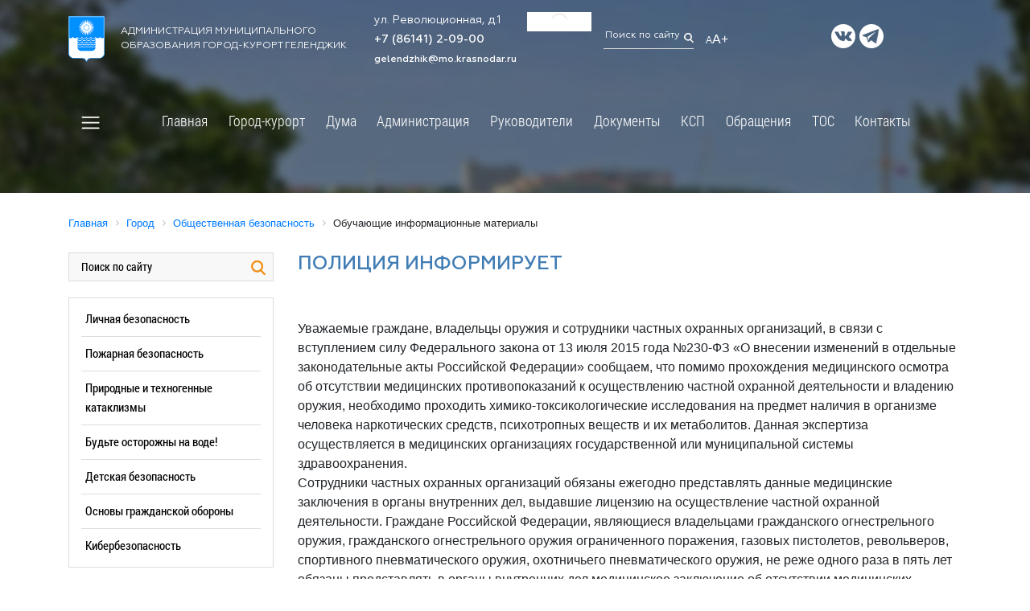

--- FILE ---
content_type: text/css
request_url: https://admgel.ru/bitrix/templates/newgelendzhik/css/Responsive-Tabs-master/css/style.css
body_size: 1302
content:



/* Tabs container */
.r-tabs {
	position: relative;

	/*background-color: #00c5ad;

	border-top: 1px solid #00c5ad;
	border-right: 1px solid #00c5ad;
	border-left: 1px solid #00c5ad;
	border-bottom: 4px solid #00c5ad;
	border-radius: 4px;*/

}

/* Tab element */
.r-tabs .r-tabs-nav .r-tabs-tab {
	position: relative;
	background-color: #ebebeb;
}
/* Активный таб */
.r-tabs .r-tabs-nav .r-tabs-state-active a{
	color: #000;
	border-top-right-radius: 4px;
	border-top-left-radius: 4px;
	background-color: #fff;
	font-family: 'Roboto Condensed', sans-serif;
	-webkit-animation-name: pulse;
  animation-name: pulse;
  -webkit-animation-duration: 1s;
  animation-duration: 1s;
  -webkit-animation-fill-mode: both;
  animation-fill-mode: both;
  }
  @-webkit-keyframes pulse {
  0% {
  -webkit-transform: scale3d(1, 1, 1);
  transform: scale3d(1, 1, 1);
  }
  50% {
  -webkit-transform: scale3d(1.05, 1.05, 1.05);
  transform: scale3d(1.05, 1.05, 1.05);
  }
  100% {
  -webkit-transform: scale3d(1, 1, 1);
  transform: scale3d(1, 1, 1);
  }
  }
  @keyframes pulse {
  0% {
  -webkit-transform: scale3d(1, 1, 1);
  transform: scale3d(1, 1, 1);
  }
  50% {
  -webkit-transform: scale3d(1.05, 1.05, 1.05);
  transform: scale3d(1.05, 1.05, 1.05);
  }
  100% {
  -webkit-transform: scale3d(1, 1, 1);
  transform: scale3d(1, 1, 1);
  }
}

.r-tabs .r-tabs-nav .r-tabs-state-default a{
	color: #fff;
	background-color: #417db5;
	margin: -1px;
	font-family: 'Roboto Condensed', sans-serif;
	border-top-right-radius: 4px;
	border-top-left-radius: 4px;
}
.r-tabs .r-tabs-nav .r-tabs-state-default a:hover{
	color: #fff;
	background-color: #275079;
	margin: -1px;
	opacity:100%; /*Элемент полностью прозрачный (невидимый)*/
    transition: 0.5s; /*Скорость перехода состояния элемента*/
    animation-fill-mode: forwards;
	border-top-right-radius: 4px;
	border-top-left-radius: 4px;
}

/* Tab anchor */
.r-tabs .r-tabs-nav .r-tabs-anchor {
	display: inline-block;
	padding: 10px 17px;
	text-decoration: none;
	/*text-shadow: 0 1px rgba(0, 0, 0, 0.4);*/
	font-size: 16px;
	/*font-weight: bold;*/
	color: #fff;

}

/* Disabled tab */
.r-tabs .r-tabs-nav .r-tabs-state-disabled {
	opacity: 0.5;
	
}

/* Active state tab anchor */
/.r-tabs .r-tabs-nav .r-tabs-state-active .r-tabs-anchor {
	color: #5c5c5c;
	text-shadow: none;
	background-color: white;
	border-top-right-radius: 1px;
	border-top-left-radius: 1px;
}

/* Active state tab anchor */
.r-tabs .r-tabs-nav .r-tabs-state-active {
	color: #000;
	text-shadow: none;
	background-color: white;
	border-top-right-radius: 1px;
	border-top-left-radius: 1px;
}

/* Tab panel */
.r-tabs .r-tabs-panel {
	background-color: white;
	border-bottom: 4px solid white;
	border-bottom-right-radius: 4px;
	border-bottom-left-radius: 4px;

}

@media(max-width:1200px){
/* Tab anchor */
.r-tabs .r-tabs-nav .r-tabs-anchor {
	display: inline-block;
	padding: 10px 12px;
	text-decoration: none;
	/*text-shadow: 0 1px rgba(0, 0, 0, 0.4);*/
	font-size: 14px;
	/*font-weight: bold;*/
	color: #fff;

}
@media(max-width:991px){
/* Tab anchor */
.r-tabs .r-tabs-nav .r-tabs-anchor {
	display: inline-block;
	padding: 10px 5px;
	text-decoration: none;
	/*text-shadow: 0 1px rgba(0, 0, 0, 0.4);*/
	font-size: 11px;
	/*font-weight: bold;*/
	color: #fff;

}

/* Accordion anchor */
.r-tabs .r-tabs-accordion-title .r-tabs-anchor {
	display: block;
	padding: 10px;
	background-color: #417db5;
	color: #fff;
	font-family: 'Roboto Condensed', sans-serif;
	/*font-weight: bold;*/
	text-decoration: none;
	/*text-shadow: 0 1px rgba(0, 0, 0, 0.4);*/
	font-size: 16px;
	border-top-right-radius: 0px;
	border-top-left-radius: 0px;
	border-top: 1px solid #fff;
}

/* Accordion anchor hover*/
.r-tabs .r-tabs-accordion-title .r-tabs-anchor:hover {
	display: block;
	padding: 10px;
	background-color: #275079;
	color: #fff;
	font-family: 'Roboto Condensed', sans-serif;
	/*font-weight: bold;*/
	text-decoration: none;
	/*text-shadow: 0 1px rgba(0, 0, 0, 0.4);*/
	font-size: 16px;
	border-top-right-radius: 0px;
	border-top-left-radius: 0px;
	opacity:100%; /*Элемент полностью прозрачный (невидимый)*/
    transition: 0.5s; /*Скорость перехода состояния элемента*/
    animation-fill-mode: forwards;
}

/* Active accordion anchor */
.r-tabs .r-tabs-accordion-title.r-tabs-state-active .r-tabs-anchor {
	background-color: #fff;
	color: #000;
	text-shadow: none;
	font-family: 'Roboto Condensed', sans-serif;
	font-size: 16px;
	border-top: 1px solid #cacaca;
	border-right: 1px solid #cacaca;
	border-left: 1px solid #cacaca;
	border-bottom: 1px solid #cacaca;
	border-radius: 1px;
	-webkit-animation-name: pulse;
  animation-name: pulse;
  -webkit-animation-duration: 1s;
  animation-duration: 1s;
  -webkit-animation-fill-mode: both;
  animation-fill-mode: both;
  }
  @-webkit-keyframes pulse {
  0% {
  -webkit-transform: scale3d(1, 1, 1);
  transform: scale3d(1, 1, 1);
  }
  50% {
  -webkit-transform: scale3d(1.05, 1.05, 1.05);
  transform: scale3d(1.05, 1.05, 1.05);
  }
  100% {
  -webkit-transform: scale3d(1, 1, 1);
  transform: scale3d(1, 1, 1);
  }
  }
  @keyframes pulse {
  0% {
  -webkit-transform: scale3d(1, 1, 1);
  transform: scale3d(1, 1, 1);
  }
  50% {
  -webkit-transform: scale3d(1.05, 1.05, 1.05);
  transform: scale3d(1.05, 1.05, 1.05);
  }
  100% {
  -webkit-transform: scale3d(1, 1, 1);
  transform: scale3d(1, 1, 1);
  }

}

/* Disabled accordion button */
.r-tabs .r-tabs-accordion-title.r-tabs-state-disabled {
	opacity: 0.5;
}

/* Buttons */
111button {
	display:inline-block;
	margin-top: 10px;
	margin-right: 10px;
	padding: 10px 20px;
	line-height: 100%;

	color: #fff;
	font-size: 14px;
	text-align: center;
	text-shadow: 0 1px rgba(0, 0, 0, 0.3);
	vertical-align: middle;
	font-weight: bold;
	
	border: 0;
	-webkit-border-radius: 3px;
	-moz-border-radius: 3px;
	border-radius: 3px;
	background-color: #00c5ad;
	box-shadow: 0px 3px 0px 0px #00ab94;
	cursor: pointer;
}

/* Info bar */
.info_tab {
	display:inline-block;
	margin-top: 10px;
	margin-right: 10px;
	padding: 10px 20px;
	width: 300px;
	line-height: 100%;
	font-family: Consolas, "Liberation Mono", Menlo, Courier, monospace;
	font-size: 14px;
	color: #00c5ad;
	border: 2px solid #00ab94;
	-webkit-border-radius: 3px;
	-moz-border-radius: 3px;
	border-radius: 3px;
	background-color: #fff;
	cursor: pointer;
}


--- FILE ---
content_type: application/javascript
request_url: https://admgel.ru/bitrix/cache/js/s1/newgelendzhik/template_55808ac955b72204b7cef8c224a46939/template_55808ac955b72204b7cef8c224a46939_v1.js?17083336391900
body_size: 359
content:

; /* Start:"a:4:{s:4:"full";s:91:"/bitrix/templates/newgelendzhik/components/bitrix/menu/top_menu/script.min.js?1569771647407";s:6:"source";s:73:"/bitrix/templates/newgelendzhik/components/bitrix/menu/top_menu/script.js";s:3:"min";s:77:"/bitrix/templates/newgelendzhik/components/bitrix/menu/top_menu/script.min.js";s:3:"map";s:77:"/bitrix/templates/newgelendzhik/components/bitrix/menu/top_menu/script.map.js";}"*/
var jshover=function(){var e=document.getElementById("horizontal-multilevel-menu");if(!e)return;var t=e.getElementsByTagName("li");for(var n=0;n<t.length;n++){t[n].onmouseover=function(){this.className+=" jshover"};t[n].onmouseout=function(){this.className=this.className.replace(new RegExp(" jshover\\b"),"")}}};if(window.attachEvent)window.attachEvent("onload",jshover);
/* End */
;
; /* Start:"a:4:{s:4:"full";s:97:"/bitrix/templates/newgelendzhik/components/bitrix/menu/top_menu_modal/script.min.js?1569771647407";s:6:"source";s:79:"/bitrix/templates/newgelendzhik/components/bitrix/menu/top_menu_modal/script.js";s:3:"min";s:83:"/bitrix/templates/newgelendzhik/components/bitrix/menu/top_menu_modal/script.min.js";s:3:"map";s:83:"/bitrix/templates/newgelendzhik/components/bitrix/menu/top_menu_modal/script.map.js";}"*/
var jshover=function(){var e=document.getElementById("horizontal-multilevel-menu");if(!e)return;var t=e.getElementsByTagName("li");for(var n=0;n<t.length;n++){t[n].onmouseover=function(){this.className+=" jshover"};t[n].onmouseout=function(){this.className=this.className.replace(new RegExp(" jshover\\b"),"")}}};if(window.attachEvent)window.attachEvent("onload",jshover);
/* End */
;; /* /bitrix/templates/newgelendzhik/components/bitrix/menu/top_menu/script.min.js?1569771647407*/
; /* /bitrix/templates/newgelendzhik/components/bitrix/menu/top_menu_modal/script.min.js?1569771647407*/

//# sourceMappingURL=template_55808ac955b72204b7cef8c224a46939.map.js